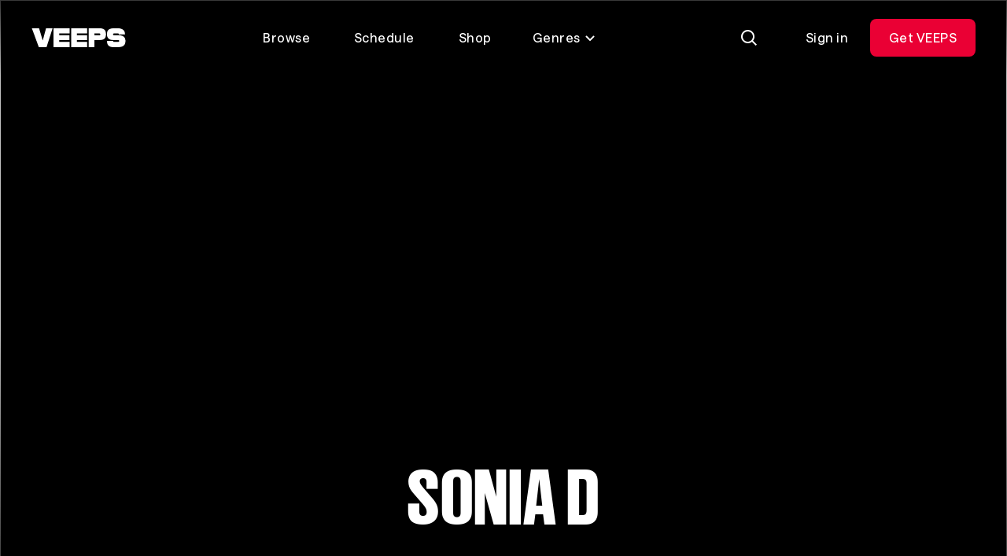

--- FILE ---
content_type: text/html; charset=utf-8
request_url: https://veeps.com/soniad
body_size: 53287
content:
<!DOCTYPE html>
<html lang="en">
  <head>
    <meta charset="utf-8">
    <meta name="viewport" content="width=device-width, initial-scale=1.0">
    
    <title>
      Sonia D Livestreams - VEEPS
    </title>
    <link rel="preconnect" href="https://res.cloudinary.com">
    <link rel="preconnect" href="api-iam.intercom.io">
    <link rel="preconnect" href="https://analytics.google.com">

      <script>
  window.dataLayer = window.dataLayer || [];
</script>
      <script>
        (function(w,d,s,l,i){w[l]=w[l]||[];w[l].push({"gtm.start":
        new Date().getTime(),event:"gtm.js"});var f=d.getElementsByTagName(s)[0],
        j=d.createElement(s),dl=l!="dataLayer"?"&l="+l:"";j.async=true;j.src=
        "https://www.googletagmanager.com/gtm.js?id="+i+dl;f.parentNode.insertBefore(j,f);
        })(window,document,"script","dataLayer","GTM-NQMWRWW");
      </script>
      




    <script src="https://app.termly.io/resource-blocker/ebe60e45-360c-482b-bc78-0169979c3ae1?autoBlock=on">
    </script>
    <script>
      window.__CONFIG__ = {
        c: {"hash":"87f0616224a9ea7f359f7fafe297a1706da91bb0","chatPublishKey":"pub-c-eb43a482-29d3-4ffd-8169-adf1cbde3e2d","chatSubscribeKey":"sub-c-84ee6f14-961d-11ea-a94f-52daec260573","envName":"prod","sentryDsn":"https://aa6faeae7ced4e7ca128b6245482ebdc@o94174.ingest.sentry.io/6135000","sentryEnv":"prd"},
        f: {}
      };
    </script>
    <style>
      @font-face {
        font-family: "VEEPS-Display";
        font-weight: 400;
        src: url("/fonts/VEEPSRuderPlakatWeb-Regular.woff2") format("woff2"),
          url("/fonts/VEEPSRuderPlakatWeb-Regular.woff") format("woff");
      }
      @font-face {
        font-family: "VEEPS-Sans";
        font-weight: 400 700;
        src: url("/fonts/VEEPSSaans-VFVF.woff2") format("woff2"),
          url("/fonts/VEEPSSaans-VFVF.woff") format("woff");
      }
      .veeps-sans {font-family: "VEEPS-Sans";}
      .veeps-display {font-family: "VEEPS-Display";}
    </style>
    <link phx-track-static rel="stylesheet" href="/assets/veeps.css?v=87f0616224a9ea7f359f7fafe297a1706da91bb0">
    <link rel="preload" href="/fonts/VEEPSSaans-VFVF.woff2" as="font" type="font/woff2" crossorigin>
    <link rel="preload" href="/fonts/VEEPSRuderPlakatWeb-Regular.woff2" as="font" type="font/woff2" crossorigin>
    <script defer phx-track-static type="text/javascript" src="/assets/app.js?v=87f0616224a9ea7f359f7fafe297a1706da91bb0">
    </script>
    <meta name="x-veeps-version" content="87f0616224a9ea7f359f7fafe297a1706da91bb0">
    <meta name="color-scheme" content="dark">
    <meta name="theme-color" content="#000000">
    <meta name="google-site-verification" content="r-vet48iclisybR8iH1uxtKavLppVD-mMFvp5kexA1M">
    <meta name="csrf-token" content="eQVJMx8LfRECJiMfVhBgLi8bMQBhORwDLvxdeD2SMGFMnCYTlMHy0NeB">
    <meta name="twitter:card" content="summary">
    <meta name="twitter:image" content="https://res.cloudinary.com/veeps/image/upload/v1766176855/product/VEEPS_SQUARE_li0yqu.jpg">
    <meta name="description" content="Buy tickets to Sonia D livestreams.">

  <meta property="og:type" content="website">

  <meta property="og:description" content="Buy tickets to Sonia D livestreams.">

  <meta property="og:title" content="Sonia D Livestreams - VEEPS">

  <meta property="og:image" content="https://res.cloudinary.com/veeps/image/upload/v1763593869/product/VEEPS_OG.jpg">

  <meta property="og:url" content="https://veeps.com/soniad">

  <meta property="og:site_name" content="VEEPS">

<script type="application/ld+json">
  {"@context":"https://schema.org","@graph":[]}
</script>
    <link rel="apple-touch-icon" sizes="60x60" href="/favicon/apple-touch-icon-60x60.png">
<link rel="apple-touch-icon" sizes="76x76" href="/favicon/apple-touch-icon-76x76.png">
<link rel="apple-touch-icon" sizes="120x120" href="/favicon/apple-touch-icon-120x120.png">
<link rel="apple-touch-icon" sizes="152x152" href="/favicon/apple-touch-icon-152x152.png">
<link rel="apple-touch-icon" sizes="180x180" href="/favicon/apple-touch-icon-180x180.png">
<link rel="icon" type="image/png" sizes="32x32" href="/favicon/favicon-32x32.png">
<link rel="icon" type="image/png" sizes="16x16" href="/favicon/favicon-16x16.png">
<link rel="manifest" href="/favicon/site.webmanifest">
<meta name="apple-mobile-web-app-title" content="Veeps">
<meta name="application-name" content="Veeps">
<meta name="msapplication-TileColor" content="#000000">
  </head>
  <body class="theme-fan overscroll-none text-body text-white vps-loading-page route-soniad non-subscriber region-US">
    <noscript>
      <iframe src="https://www.googletagmanager.com/ns.html?id=GTM-NQMWRWW" height="0" width="0" style="display:none;visibility:hidden">
      </iframe>
    </noscript>
    <div id="phx-GIz3f95kduDQ7NMC" data-phx-main data-phx-session="SFMyNTY.[base64].293t8ojpGHjAaXRumnsuXISP6-zM3LIyg0Rl0R_GMoE" data-phx-static="SFMyNTY.[base64].o8yMUYCpibtDJk51YY0fk0-m7JhFYa77lc5jczmHEtQ"><div class="contents">
  <div id="vps-loader" phx-update="ignore">
    <div class="vps-spinner" role="status">
      <div></div>
      <div></div>
      <div></div>
      <div></div>
      <div></div>
      <div></div>
      <div></div>
      <div></div>
      <div class="sr-only">Loading...</div>
    </div>
  </div>
  <div id="vps-session-update-hook" phx-hook="UpdateSession"></div>
  <div data-event="noop" id="google-purchase-event" phx-hook="GooglePurchaseEvent" style="display:none">
</div>

    <header class="fixed top-0 left-0 z-50 w-full transition-transform duration-500 ease-out-circ py-4 px-5 md:py-6 md:px-10 h-header " id="site_header">
  <div class="absolute inset-0 overflow-hidden -z-10">
    <div class="absolute inset-x-0 top-0 -bottom-0.5 pointer-events-none bg-bottom bg-[length:100%_138%] bg-gradient-to-b from-30% from-black/70 to-transparent to-[calc(100%_-_2px)]" phx-update="ignore" id="vps_header_bg">
    </div>
  </div>
  <div class="grid grid-cols-2 grid-rows-1 h-12 lg:grid-cols-[120px_1fr_max-content] 2xl:grid-cols-[minmax(0,_1fr)_2fr_minmax(0,_1fr)] items-center relative">
    <a href="/browse" data-phx-link="redirect" data-phx-link-state="push" class="block w-30 z-1" data-testid="header_logo" aria-label="VEEPS">
      <svg aria-hidden="true" class="block h-6 w-30" xmlns="http://www.w3.org/2000/svg" fill="none" viewbox="0 0 120 24"><path fill="currentColor" d="M18.521 0 14.32 15.547 9.643 0H.52l8.844 24h9.77l7.704-24h-8.317Zm31.912 0v24H70.82v-6.801H57.628v-2.267h13.021V8.706H57.628V6.589H70.82V0H50.433Zm60.018 8.706h-5.623c-.605 0-1.096-.303-1.096-1.059s.491-1.058 1.096-1.058h5.334c.605 0 .864.302.864 1.058h7.885c0-4.927-3.223-7.647-9.007-7.647h-5.079c-6.36 0-8.892 2.176-8.892 7.647 0 4.776 2.82 7.285 8.202 7.285h6.228c.604 0 1.095.333 1.095 1.118 0 .786-.462 1.149-1.067 1.149h-5.681c-.605 0-.864-.333-.864-1.149h-7.827c0 5.683 2.533 7.95 8.892 7.95h4.445c7.052 0 10.124-2.267 10.124-7.95 0-4.836-3.275-7.344-9.03-7.344M28.056 0v24h20.418v-6.801H35.25v-2.267H48.3V8.706H35.25V6.589h13.223V0H28.056Zm66.638 7.617c0-5.44-2.36-7.617-8.232-7.617H72.78v24h7.252v-9.068h6.431c5.871 0 8.23-2.086 8.23-7.315Zm-7.138 0c0 .786-.49 1.089-1.095 1.089h-6.429V6.59h6.43c.604 0 1.094.302 1.094 1.028"></path></svg>
    </a>
    <nav class="hidden lg:block z-1" data-testid="header_nav_desktop">
      <ul class="flex items-center justify-center space-x-2 text-center">
  <li>
    <a href="/browse" data-phx-link="redirect" data-phx-link-state="push" class="ds_button ds_button--tertiary ds_button--md lt-md:flex lt-md:justify-start">
  
  
      Browse
    
</a>
  </li>
  <li>
    <a href="/schedule" data-phx-link="redirect" data-phx-link-state="push" class="ds_button ds_button--tertiary ds_button--md lt-md:flex lt-md:justify-start">
  
  
      Schedule
    
</a>
  </li>
  <li>
    <a href="https://shop.veeps.com" class="ds_button ds_button--tertiary ds_button--md lt-md:flex lt-md:justify-start whitespace-nowrap" target="_blank">
  
  
      Shop
    
</a>
  </li>
  <li>
    <div id="genres_menu_desktop_6d33f8e9-b557-4485-81c3-b59d662dd505" class="relative group" phx-hook="Dropdown" phx-click-away="[[&quot;remove_attr&quot;,{&quot;attr&quot;:&quot;aria-expanded&quot;,&quot;to&quot;:&quot;#genres_menu_desktop_6d33f8e9-b557-4485-81c3-b59d662dd505_trigger&quot;}],[&quot;hide&quot;,{&quot;time&quot;:300,&quot;to&quot;:&quot;#genres_menu_desktop_6d33f8e9-b557-4485-81c3-b59d662dd505_content&quot;,&quot;transition&quot;:[[&quot;ease-out-back&quot;,&quot;duration-300&quot;],[&quot;opacity-100&quot;],[&quot;opacity-0&quot;]]}]]">
  
    <button aria-controls="genres_menu_desktop_6d33f8e9-b557-4485-81c3-b59d662dd505_content" aria-haspopup="true" aria-label="Toggle genres menu" class="transition-colors text-body inline-flex items-center leading-6 text-center justify-center btn-transparent active:bg-white/30 active:backdrop-blur-2xl focus-visible:bg-white/30 focus-visible:backdrop-blur-2xl hover:bg-white/30 hover:backdrop-blur-2xl aria-expanded:bg-white/30 aria-expanded:backdrop-blur-2xl text-white disabled:bg-transparent disabled:text-white/30 px-5 py-2.5 3xl:px-6 3xl:py-3 rounded-lg lt-md:flex lt-md:justify-start [&amp;&gt;svg]:aria-expanded:rotate-180" id="genres_menu_desktop_6d33f8e9-b557-4485-81c3-b59d662dd505_trigger" type="button" phx-click="[[&quot;toggle_attr&quot;,{&quot;attr&quot;:[&quot;aria-expanded&quot;,&quot;true&quot;,&quot;false&quot;],&quot;to&quot;:&quot;#genres_menu_desktop_6d33f8e9-b557-4485-81c3-b59d662dd505_trigger&quot;}],[&quot;toggle&quot;,{&quot;time&quot;:300,&quot;ins&quot;:[[&quot;ease-in-out-cubic&quot;,&quot;duration-300&quot;],[&quot;opacity-0&quot;],[&quot;opacity-100&quot;]],&quot;to&quot;:&quot;#genres_menu_desktop_6d33f8e9-b557-4485-81c3-b59d662dd505_content&quot;,&quot;outs&quot;:[[&quot;ease-out-back&quot;,&quot;duration-300&quot;],[&quot;opacity-100&quot;],[&quot;opacity-0&quot;]]}]]">
      
    Genres <svg aria-hidden="true" viewbox="0 0 16 16" fill="none" class="h-4 w-4 ml-1"><path d="M3 6L8 11L13 6" stroke="currentColor" stroke-width="2"></path></svg>
  
    </button>
  

  
    <div id="genres_menu_desktop_6d33f8e9-b557-4485-81c3-b59d662dd505_content" class="vps-dropdown__content hidden absolute bg-dark-gray p-1.5 rounded-lg top-full w-50 z-10 relative right-0 w-auto mt-1 md:absolute" aria-orientation="vertical">
      
    <nav>
      <ul class="grid grid-flow-col grid-rows-4">
        <li class="vps-dropdown__item whitespace-nowrap">
  <a href="/browse/alternative" data-phx-link="redirect" data-phx-link-state="push" class="vps-dropdown__item-action transition-colors appearance-none flex cursor-pointer disabled:opacity-50 focus:outline-none focus-within:bg-primary-100 font-regular hover:bg-primary-100 px-4 py-2.5 rounded-md text-body text-left text-primary-1000 w-full  " data-dropdown-item>
  
    
          Alternative
        
  
</a>
</li><li class="vps-dropdown__item whitespace-nowrap">
  <a href="/browse/comedy" data-phx-link="redirect" data-phx-link-state="push" class="vps-dropdown__item-action transition-colors appearance-none flex cursor-pointer disabled:opacity-50 focus:outline-none focus-within:bg-primary-100 font-regular hover:bg-primary-100 px-4 py-2.5 rounded-md text-body text-left text-primary-1000 w-full  " data-dropdown-item>
  
    
          Comedy
        
  
</a>
</li><li class="vps-dropdown__item whitespace-nowrap">
  <a href="/browse/country" data-phx-link="redirect" data-phx-link-state="push" class="vps-dropdown__item-action transition-colors appearance-none flex cursor-pointer disabled:opacity-50 focus:outline-none focus-within:bg-primary-100 font-regular hover:bg-primary-100 px-4 py-2.5 rounded-md text-body text-left text-primary-1000 w-full  " data-dropdown-item>
  
    
          Country
        
  
</a>
</li><li class="vps-dropdown__item whitespace-nowrap">
  <a href="/browse/folk" data-phx-link="redirect" data-phx-link-state="push" class="vps-dropdown__item-action transition-colors appearance-none flex cursor-pointer disabled:opacity-50 focus:outline-none focus-within:bg-primary-100 font-regular hover:bg-primary-100 px-4 py-2.5 rounded-md text-body text-left text-primary-1000 w-full  " data-dropdown-item>
  
    
          Folk
        
  
</a>
</li><li class="vps-dropdown__item whitespace-nowrap">
  <a href="/browse/indie" data-phx-link="redirect" data-phx-link-state="push" class="vps-dropdown__item-action transition-colors appearance-none flex cursor-pointer disabled:opacity-50 focus:outline-none focus-within:bg-primary-100 font-regular hover:bg-primary-100 px-4 py-2.5 rounded-md text-body text-left text-primary-1000 w-full  " data-dropdown-item>
  
    
          Indie
        
  
</a>
</li><li class="vps-dropdown__item whitespace-nowrap">
  <a href="/browse/jazz" data-phx-link="redirect" data-phx-link-state="push" class="vps-dropdown__item-action transition-colors appearance-none flex cursor-pointer disabled:opacity-50 focus:outline-none focus-within:bg-primary-100 font-regular hover:bg-primary-100 px-4 py-2.5 rounded-md text-body text-left text-primary-1000 w-full  " data-dropdown-item>
  
    
          Jazz
        
  
</a>
</li><li class="vps-dropdown__item whitespace-nowrap">
  <a href="/browse/metal" data-phx-link="redirect" data-phx-link-state="push" class="vps-dropdown__item-action transition-colors appearance-none flex cursor-pointer disabled:opacity-50 focus:outline-none focus-within:bg-primary-100 font-regular hover:bg-primary-100 px-4 py-2.5 rounded-md text-body text-left text-primary-1000 w-full  " data-dropdown-item>
  
    
          Metal
        
  
</a>
</li><li class="vps-dropdown__item whitespace-nowrap">
  <a href="/browse/pop" data-phx-link="redirect" data-phx-link-state="push" class="vps-dropdown__item-action transition-colors appearance-none flex cursor-pointer disabled:opacity-50 focus:outline-none focus-within:bg-primary-100 font-regular hover:bg-primary-100 px-4 py-2.5 rounded-md text-body text-left text-primary-1000 w-full  " data-dropdown-item>
  
    
          Pop
        
  
</a>
</li><li class="vps-dropdown__item whitespace-nowrap">
  <a href="/browse/randb" data-phx-link="redirect" data-phx-link-state="push" class="vps-dropdown__item-action transition-colors appearance-none flex cursor-pointer disabled:opacity-50 focus:outline-none focus-within:bg-primary-100 font-regular hover:bg-primary-100 px-4 py-2.5 rounded-md text-body text-left text-primary-1000 w-full  " data-dropdown-item>
  
    
          R&amp;B
        
  
</a>
</li><li class="vps-dropdown__item whitespace-nowrap">
  <a href="/browse/rap" data-phx-link="redirect" data-phx-link-state="push" class="vps-dropdown__item-action transition-colors appearance-none flex cursor-pointer disabled:opacity-50 focus:outline-none focus-within:bg-primary-100 font-regular hover:bg-primary-100 px-4 py-2.5 rounded-md text-body text-left text-primary-1000 w-full  " data-dropdown-item>
  
    
          Rap
        
  
</a>
</li><li class="vps-dropdown__item whitespace-nowrap">
  <a href="/browse/rock" data-phx-link="redirect" data-phx-link-state="push" class="vps-dropdown__item-action transition-colors appearance-none flex cursor-pointer disabled:opacity-50 focus:outline-none focus-within:bg-primary-100 font-regular hover:bg-primary-100 px-4 py-2.5 rounded-md text-body text-left text-primary-1000 w-full  " data-dropdown-item>
  
    
          Rock
        
  
</a>
</li>
      </ul>
    </nav>
  
    </div>
  
</div>
  </li>
</ul>
    </nav>
    <div class="flex items-center justify-end space-x-3" data-testid="header_actions">
      <div>
        
        <div id="search_live" data-phx-session="" data-phx-static="SFMyNTY.g2gDaAJhBnQAAAADdwJpZG0AAAALc2VhcmNoX2xpdmV3BWZsYXNodAAAAAB3CmFzc2lnbl9uZXdqbgYAN9c-5JsBYgABUYA.U3jye351pvV5L_TnYIlfxmKQrHSD_tJUDy-uFQOKSb0" data-phx-parent-id="phx-GIz3f95kduDQ7NMC"><div>
  <button type="button" class="ds_button ds_button--tertiary ds_button--md ds_button--icon" id="search_icon" phx-click="[[&quot;push&quot;,{&quot;target&quot;:&quot;#search_live&quot;,&quot;event&quot;:&quot;toggle-search-input&quot;}],[&quot;toggle&quot;,{&quot;display&quot;:&quot;flex&quot;,&quot;ins&quot;:[[&quot;ease-in&quot;,&quot;duration-fast-02&quot;],[&quot;opacity-0&quot;],[&quot;opacity-100&quot;]],&quot;to&quot;:&quot;#consumer_search_results&quot;,&quot;outs&quot;:[[&quot;ease-out&quot;,&quot;duration-fast-02&quot;],[&quot;opacity-100&quot;],[&quot;opacity-0&quot;]]}],[&quot;toggle&quot;,{&quot;display&quot;:&quot;flex&quot;,&quot;to&quot;:&quot;#search_consumer_wrapper&quot;}],[&quot;toggle&quot;,{&quot;display&quot;:&quot;inline-flex&quot;,&quot;to&quot;:&quot;#search_icon&quot;}],[&quot;focus&quot;,{&quot;to&quot;:&quot;#search_consumer_q&quot;}],[&quot;dispatch&quot;,{&quot;detail&quot;:{&quot;class&quot;:&quot;search-active&quot;,&quot;disableBodyScroll&quot;:true},&quot;event&quot;:&quot;phx:noscroll&quot;}]]" aria-label="Search">
  
  
    <img src="https://res.cloudinary.com/veeps/image/upload/v1724179229/product/icons/white/general/Search_dnqcur.svg" alt="" width="24" height="24" class="">
  
</button>

  <div id="consumer_search_results" class="fixed inset-0 z-10 hidden pt-20 bg-black md:pt-32">
    <div id="search_consumer_wrapper" class="absolute z-50 items-center hidden transition-opacity top-4 left-5 right-1 md:top-6 md:left-10 md:right-6">
      <img src="https://res.cloudinary.com/veeps/image/upload/v1698871628/product/brand/Logo_lebrga.svg" alt="" width="24" height="24" class="hidden h-6 mr-10 w-30 md:block">

      <form id="search_consumer" class="flex-grow" phx-target="#search_live" phx-change="search-consumer" phx-submit="search-consumer" phx-auto-recover="ignore">
  
  
  
        <div class="relative inline-flex flex-col align-top w-full m-0 bg-black">
  <label for="search_consumer_q" class="block mb-4 text-primary-500 sr-only">
  Find events or artists...
</label>
  <div class="flex flex-nowrap">
    <span class="absolute left-0 flex items-center h-10 px-3 top-1">
      <svg aria-hidden="true" viewbox="0 0 24 24" fill="none"><path fill-rule="evenodd" clip-rule="evenodd" d="M17 10.5C17 14.0899 14.0899 17 10.5 17C6.91015 17 4 14.0899 4 10.5C4 6.91015 6.91015 4 10.5 4C14.0899 4 17 6.91015 17 10.5ZM15.7618 17.176C14.3145 18.3183 12.4869 19 10.5 19C5.80558 19 2 15.1944 2 10.5C2 5.80558 5.80558 2 10.5 2C15.1944 2 19 5.80558 19 10.5C19 12.4869 18.3183 14.3145 17.176 15.7618L21.9971 20.5829L20.5829 21.9971L15.7618 17.176Z" fill="currentColor"></path></svg>
    </span>
    <input type="search" autocomplete="off" autofocus name="search[q]" id="search_consumer_q" class="flex-grow h-12 py-1 pr-16 bg-transparent rounded outline-none pl-15 text-subheading-sm leading-0 placeholder:text-primary-500" value="" phx-debounce="1000" placeholder="Find events or artists...">
    <span class="absolute right-0 flex items-center h-10 px-3 top-1">
      <button class="inline-flex items-center justify-center w-6 h-6 transition-colors rounded-full text-primary-500 hover:text-primary-1000" id="close_search" type="button" aria-label="Close search" phx-click="[[&quot;push&quot;,{&quot;target&quot;:&quot;#search_live&quot;,&quot;event&quot;:&quot;toggle-search-input&quot;}],[&quot;toggle&quot;,{&quot;display&quot;:&quot;flex&quot;,&quot;ins&quot;:[[&quot;ease-in&quot;,&quot;duration-fast-02&quot;],[&quot;opacity-0&quot;],[&quot;opacity-100&quot;]],&quot;to&quot;:&quot;#consumer_search_results&quot;,&quot;outs&quot;:[[&quot;ease-out&quot;,&quot;duration-fast-02&quot;],[&quot;opacity-100&quot;],[&quot;opacity-0&quot;]]}],[&quot;toggle&quot;,{&quot;display&quot;:&quot;flex&quot;,&quot;to&quot;:&quot;#search_consumer_wrapper&quot;}],[&quot;toggle&quot;,{&quot;display&quot;:&quot;inline-flex&quot;,&quot;to&quot;:&quot;#search_icon&quot;}],[&quot;dispatch&quot;,{&quot;detail&quot;:{&quot;class&quot;:&quot;search-active&quot;,&quot;disableBodyScroll&quot;:false},&quot;event&quot;:&quot;phx:noscroll&quot;}]]">
        <svg aria-hidden="true" viewbox="0 0 24 24" fill="none"><path d="M5 5L19 19M19 5L5 19" stroke="currentColor" stroke-width="2"></path></svg>
      </button>
    </span>
  </div>
</div>
      
</form>
    </div>

    <div class="flex-grow overflow-x-hidden overflow-y-auto vps-scrollbar overscroll-contain">
      <div class="max-w-full">
        

        

        
      </div>
    </div>
  </div>
</div></div>
      
      </div>
      <div class="flex items-center" id="cart_button">
  
</div>
      <div class="hidden md:block" id="desktop_account_menu" phx-hook="SelectItemEvent" data-list-id="account_menu" data-list-name="account_menu_actions" data-testid="logged_out_actions">
  <a href="/session/login" data-phx-link="redirect" data-phx-link-state="push" class="ds_button ds_button--tertiary ds_button--md">
  
  
    Sign in
  
</a>
  <a href="/all-access/plans" data-phx-link="redirect" data-phx-link-state="push" class="ds_button ds_button--red ds_button--md md:hidden lg:inline-flex" data-item-id="subscribe_header_link" data-item-name="Get VEEPS" data-list-item>
  
  
    Get VEEPS
  
</a>
  
</div>
      <div class="lg:hidden" data-testid="mobile_menu">
  <button type="button" class="ds_button ds_button--secondary ds_button--md ds_button--icon" phx-click="[[&quot;show&quot;,{&quot;to&quot;:&quot;#mobile_menu_content&quot;}],[&quot;show&quot;,{&quot;to&quot;:&quot;#mobile_menu_backdrop&quot;,&quot;transition&quot;:[[&quot;transition-all&quot;,&quot;transform&quot;,&quot;ease-out&quot;,&quot;duration-300&quot;],[&quot;opacity-0&quot;],[&quot;opacity-100&quot;]]}],[&quot;show&quot;,{&quot;display&quot;:&quot;flex&quot;,&quot;to&quot;:&quot;#mobile_menu_nav&quot;,&quot;transition&quot;:[[&quot;transition-all&quot;,&quot;ease-in-out-quad&quot;,&quot;duration-300&quot;],[&quot;opacity-0&quot;,&quot;-translate-y-full&quot;],[&quot;opacity-100&quot;,&quot;translate-y-0&quot;]]}],[&quot;show&quot;,{&quot;display&quot;:&quot;flex&quot;,&quot;time&quot;:350,&quot;to&quot;:&quot;#mobile_menu_nav_links&quot;,&quot;transition&quot;:[[&quot;transition-all&quot;,&quot;ease-in-out-quad&quot;,&quot;delay-150&quot;,&quot;duration-200&quot;],[&quot;opacity-0&quot;,&quot;-translate-y-10&quot;],[&quot;opacity-100&quot;,&quot;translate-y-0&quot;]]}],[&quot;dispatch&quot;,{&quot;detail&quot;:{&quot;class&quot;:&quot;menu-active&quot;,&quot;disableBodyScroll&quot;:true},&quot;event&quot;:&quot;phx:noscroll&quot;}]]" aria-label="Open Menu">
  
  
    <svg aria-hidden="true" class="block" viewbox="0 0 24 24" fill="none"><rect x="3" y="4" width="18" height="2" fill="currentColor"></rect><rect x="3" y="18" width="12" height="2" fill="currentColor"></rect><rect x="3" y="11" width="18" height="2" fill="currentColor"></rect></svg>
  
</button>
  <div class="fixed inset-0 z-0 overflow-hidden" id="mobile_menu_content" style="display:none">
    <div class="absolute inset-0 transition duration-700 bg-black/40 backdrop-blur-sm" id="mobile_menu_backdrop">
    </div>
    <div class="absolute inset-y-0 left-0 flex flex-col h-full max-w-full max-h-full px-5 overflow-y-auto bg-black w-105 pt-25" style="box-shadow: 0px 0px 0px -1px;" id="mobile_menu_nav" phx-click-away="[[&quot;hide&quot;,{&quot;to&quot;:&quot;#mobile_menu_backdrop&quot;,&quot;transition&quot;:[[&quot;transition-all&quot;,&quot;transform&quot;,&quot;ease-in&quot;,&quot;duration-200&quot;],[&quot;opacity-100&quot;],[&quot;opacity-0&quot;]]}],[&quot;hide&quot;,{&quot;to&quot;:&quot;#mobile_menu_nav_links&quot;,&quot;transition&quot;:[[&quot;transition-all&quot;,&quot;ease-in-out-quad&quot;,&quot;duration-150&quot;],[&quot;opacity-100&quot;,&quot;translate-y-0&quot;],[&quot;opacity-0&quot;,&quot;-translate-y-10&quot;]]}],[&quot;hide&quot;,{&quot;time&quot;:350,&quot;to&quot;:&quot;#mobile_menu_nav&quot;,&quot;transition&quot;:[[&quot;transition-all&quot;,&quot;ease-out-quint&quot;,&quot;delay-150&quot;,&quot;duration-200&quot;],[&quot;opacity-100&quot;,&quot;translate-y-0&quot;],[&quot;opacity-0&quot;,&quot;-translate-y-full&quot;]]}],[&quot;hide&quot;,{&quot;time&quot;:350,&quot;to&quot;:&quot;#mobile_menu_content&quot;,&quot;transition&quot;:[[&quot;block&quot;],[&quot;block&quot;],[&quot;hidden&quot;]]}],[&quot;dispatch&quot;,{&quot;detail&quot;:{&quot;class&quot;:&quot;menu-active&quot;,&quot;disableBodyScroll&quot;:false},&quot;event&quot;:&quot;phx:noscroll&quot;}]]" phx-remove="[[&quot;hide&quot;,{&quot;to&quot;:&quot;#mobile_menu_backdrop&quot;,&quot;transition&quot;:[[&quot;transition-all&quot;,&quot;transform&quot;,&quot;ease-in&quot;,&quot;duration-200&quot;],[&quot;opacity-100&quot;],[&quot;opacity-0&quot;]]}],[&quot;hide&quot;,{&quot;to&quot;:&quot;#mobile_menu_nav_links&quot;,&quot;transition&quot;:[[&quot;transition-all&quot;,&quot;ease-in-out-quad&quot;,&quot;duration-150&quot;],[&quot;opacity-100&quot;,&quot;translate-y-0&quot;],[&quot;opacity-0&quot;,&quot;-translate-y-10&quot;]]}],[&quot;hide&quot;,{&quot;time&quot;:350,&quot;to&quot;:&quot;#mobile_menu_nav&quot;,&quot;transition&quot;:[[&quot;transition-all&quot;,&quot;ease-out-quint&quot;,&quot;delay-150&quot;,&quot;duration-200&quot;],[&quot;opacity-100&quot;,&quot;translate-y-0&quot;],[&quot;opacity-0&quot;,&quot;-translate-y-full&quot;]]}],[&quot;hide&quot;,{&quot;time&quot;:350,&quot;to&quot;:&quot;#mobile_menu_content&quot;,&quot;transition&quot;:[[&quot;block&quot;],[&quot;block&quot;],[&quot;hidden&quot;]]}],[&quot;dispatch&quot;,{&quot;detail&quot;:{&quot;class&quot;:&quot;menu-active&quot;,&quot;disableBodyScroll&quot;:false},&quot;event&quot;:&quot;phx:noscroll&quot;}]]">
      <button type="button" class="ds_button ds_button--tertiary ds_button--md ds_button--icon absolute top-4 right-5" navigate="/login" phx-click="[[&quot;hide&quot;,{&quot;to&quot;:&quot;#mobile_menu_backdrop&quot;,&quot;transition&quot;:[[&quot;transition-all&quot;,&quot;transform&quot;,&quot;ease-in&quot;,&quot;duration-200&quot;],[&quot;opacity-100&quot;],[&quot;opacity-0&quot;]]}],[&quot;hide&quot;,{&quot;to&quot;:&quot;#mobile_menu_nav_links&quot;,&quot;transition&quot;:[[&quot;transition-all&quot;,&quot;ease-in-out-quad&quot;,&quot;duration-150&quot;],[&quot;opacity-100&quot;,&quot;translate-y-0&quot;],[&quot;opacity-0&quot;,&quot;-translate-y-10&quot;]]}],[&quot;hide&quot;,{&quot;time&quot;:350,&quot;to&quot;:&quot;#mobile_menu_nav&quot;,&quot;transition&quot;:[[&quot;transition-all&quot;,&quot;ease-out-quint&quot;,&quot;delay-150&quot;,&quot;duration-200&quot;],[&quot;opacity-100&quot;,&quot;translate-y-0&quot;],[&quot;opacity-0&quot;,&quot;-translate-y-full&quot;]]}],[&quot;hide&quot;,{&quot;time&quot;:350,&quot;to&quot;:&quot;#mobile_menu_content&quot;,&quot;transition&quot;:[[&quot;block&quot;],[&quot;block&quot;],[&quot;hidden&quot;]]}],[&quot;dispatch&quot;,{&quot;detail&quot;:{&quot;class&quot;:&quot;menu-active&quot;,&quot;disableBodyScroll&quot;:false},&quot;event&quot;:&quot;phx:noscroll&quot;}]]" aria-label="Close Menu">
  
  
        <svg aria-hidden="true" class="block" viewbox="0 0 24 24" fill="none"><path d="M5 5L19 19M19 5L5 19" stroke="currentColor" stroke-width="2"></path></svg>
      
</button>
      <nav class="relative flex flex-col h-full pt-6 overflow-auto" id="mobile_menu_nav_links">
        <ul class="flex flex-col mb-2 space-y-2">
  <li>
    <a href="/browse" data-phx-link="redirect" data-phx-link-state="push" class="ds_button ds_button--tertiary ds_button--md lt-md:flex lt-md:justify-start">
  
  
      Browse
    
</a>
  </li>
  <li>
    <a href="/schedule" data-phx-link="redirect" data-phx-link-state="push" class="ds_button ds_button--tertiary ds_button--md lt-md:flex lt-md:justify-start">
  
  
      Schedule
    
</a>
  </li>
  <li>
    <a href="https://shop.veeps.com" class="ds_button ds_button--tertiary ds_button--md lt-md:flex lt-md:justify-start whitespace-nowrap" target="_blank">
  
  
      Shop
    
</a>
  </li>
  <li>
    <div id="genres_menu_desktop_5886ef5a-ac9f-4eff-862d-7732f0e921be" class="relative group" phx-hook="Dropdown" phx-click-away="[[&quot;remove_attr&quot;,{&quot;attr&quot;:&quot;aria-expanded&quot;,&quot;to&quot;:&quot;#genres_menu_desktop_5886ef5a-ac9f-4eff-862d-7732f0e921be_trigger&quot;}],[&quot;hide&quot;,{&quot;time&quot;:300,&quot;to&quot;:&quot;#genres_menu_desktop_5886ef5a-ac9f-4eff-862d-7732f0e921be_content&quot;,&quot;transition&quot;:[[&quot;ease-out-back&quot;,&quot;duration-300&quot;],[&quot;opacity-100&quot;],[&quot;opacity-0&quot;]]}]]">
  
    <button aria-controls="genres_menu_desktop_5886ef5a-ac9f-4eff-862d-7732f0e921be_content" aria-haspopup="true" aria-label="Toggle genres menu" class="transition-colors text-body inline-flex items-center leading-6 text-center justify-center btn-transparent active:bg-white/30 active:backdrop-blur-2xl focus-visible:bg-white/30 focus-visible:backdrop-blur-2xl hover:bg-white/30 hover:backdrop-blur-2xl aria-expanded:bg-white/30 aria-expanded:backdrop-blur-2xl text-white disabled:bg-transparent disabled:text-white/30 px-5 py-2.5 3xl:px-6 3xl:py-3 rounded-lg lt-md:flex lt-md:justify-start [&amp;&gt;svg]:aria-expanded:rotate-180" id="genres_menu_desktop_5886ef5a-ac9f-4eff-862d-7732f0e921be_trigger" type="button" phx-click="[[&quot;toggle_attr&quot;,{&quot;attr&quot;:[&quot;aria-expanded&quot;,&quot;true&quot;,&quot;false&quot;],&quot;to&quot;:&quot;#genres_menu_desktop_5886ef5a-ac9f-4eff-862d-7732f0e921be_trigger&quot;}],[&quot;toggle&quot;,{&quot;time&quot;:300,&quot;ins&quot;:[[&quot;ease-in-out-cubic&quot;,&quot;duration-300&quot;],[&quot;opacity-0&quot;],[&quot;opacity-100&quot;]],&quot;to&quot;:&quot;#genres_menu_desktop_5886ef5a-ac9f-4eff-862d-7732f0e921be_content&quot;,&quot;outs&quot;:[[&quot;ease-out-back&quot;,&quot;duration-300&quot;],[&quot;opacity-100&quot;],[&quot;opacity-0&quot;]]}]]">
      
    Genres <svg aria-hidden="true" viewbox="0 0 16 16" fill="none" class="h-4 w-4 ml-1"><path d="M3 6L8 11L13 6" stroke="currentColor" stroke-width="2"></path></svg>
  
    </button>
  

  
    <div id="genres_menu_desktop_5886ef5a-ac9f-4eff-862d-7732f0e921be_content" class="vps-dropdown__content hidden absolute bg-dark-gray p-1.5 rounded-lg top-full w-50 z-10 relative right-0 w-auto mt-1 md:absolute" aria-orientation="vertical">
      
    <nav>
      <ul class="grid grid-flow-col grid-rows-4">
        <li class="vps-dropdown__item whitespace-nowrap">
  <a href="/browse/alternative" data-phx-link="redirect" data-phx-link-state="push" class="vps-dropdown__item-action transition-colors appearance-none flex cursor-pointer disabled:opacity-50 focus:outline-none focus-within:bg-primary-100 font-regular hover:bg-primary-100 px-4 py-2.5 rounded-md text-body text-left text-primary-1000 w-full  " data-dropdown-item>
  
    
          Alternative
        
  
</a>
</li><li class="vps-dropdown__item whitespace-nowrap">
  <a href="/browse/comedy" data-phx-link="redirect" data-phx-link-state="push" class="vps-dropdown__item-action transition-colors appearance-none flex cursor-pointer disabled:opacity-50 focus:outline-none focus-within:bg-primary-100 font-regular hover:bg-primary-100 px-4 py-2.5 rounded-md text-body text-left text-primary-1000 w-full  " data-dropdown-item>
  
    
          Comedy
        
  
</a>
</li><li class="vps-dropdown__item whitespace-nowrap">
  <a href="/browse/country" data-phx-link="redirect" data-phx-link-state="push" class="vps-dropdown__item-action transition-colors appearance-none flex cursor-pointer disabled:opacity-50 focus:outline-none focus-within:bg-primary-100 font-regular hover:bg-primary-100 px-4 py-2.5 rounded-md text-body text-left text-primary-1000 w-full  " data-dropdown-item>
  
    
          Country
        
  
</a>
</li><li class="vps-dropdown__item whitespace-nowrap">
  <a href="/browse/folk" data-phx-link="redirect" data-phx-link-state="push" class="vps-dropdown__item-action transition-colors appearance-none flex cursor-pointer disabled:opacity-50 focus:outline-none focus-within:bg-primary-100 font-regular hover:bg-primary-100 px-4 py-2.5 rounded-md text-body text-left text-primary-1000 w-full  " data-dropdown-item>
  
    
          Folk
        
  
</a>
</li><li class="vps-dropdown__item whitespace-nowrap">
  <a href="/browse/indie" data-phx-link="redirect" data-phx-link-state="push" class="vps-dropdown__item-action transition-colors appearance-none flex cursor-pointer disabled:opacity-50 focus:outline-none focus-within:bg-primary-100 font-regular hover:bg-primary-100 px-4 py-2.5 rounded-md text-body text-left text-primary-1000 w-full  " data-dropdown-item>
  
    
          Indie
        
  
</a>
</li><li class="vps-dropdown__item whitespace-nowrap">
  <a href="/browse/jazz" data-phx-link="redirect" data-phx-link-state="push" class="vps-dropdown__item-action transition-colors appearance-none flex cursor-pointer disabled:opacity-50 focus:outline-none focus-within:bg-primary-100 font-regular hover:bg-primary-100 px-4 py-2.5 rounded-md text-body text-left text-primary-1000 w-full  " data-dropdown-item>
  
    
          Jazz
        
  
</a>
</li><li class="vps-dropdown__item whitespace-nowrap">
  <a href="/browse/metal" data-phx-link="redirect" data-phx-link-state="push" class="vps-dropdown__item-action transition-colors appearance-none flex cursor-pointer disabled:opacity-50 focus:outline-none focus-within:bg-primary-100 font-regular hover:bg-primary-100 px-4 py-2.5 rounded-md text-body text-left text-primary-1000 w-full  " data-dropdown-item>
  
    
          Metal
        
  
</a>
</li><li class="vps-dropdown__item whitespace-nowrap">
  <a href="/browse/pop" data-phx-link="redirect" data-phx-link-state="push" class="vps-dropdown__item-action transition-colors appearance-none flex cursor-pointer disabled:opacity-50 focus:outline-none focus-within:bg-primary-100 font-regular hover:bg-primary-100 px-4 py-2.5 rounded-md text-body text-left text-primary-1000 w-full  " data-dropdown-item>
  
    
          Pop
        
  
</a>
</li><li class="vps-dropdown__item whitespace-nowrap">
  <a href="/browse/randb" data-phx-link="redirect" data-phx-link-state="push" class="vps-dropdown__item-action transition-colors appearance-none flex cursor-pointer disabled:opacity-50 focus:outline-none focus-within:bg-primary-100 font-regular hover:bg-primary-100 px-4 py-2.5 rounded-md text-body text-left text-primary-1000 w-full  " data-dropdown-item>
  
    
          R&amp;B
        
  
</a>
</li><li class="vps-dropdown__item whitespace-nowrap">
  <a href="/browse/rap" data-phx-link="redirect" data-phx-link-state="push" class="vps-dropdown__item-action transition-colors appearance-none flex cursor-pointer disabled:opacity-50 focus:outline-none focus-within:bg-primary-100 font-regular hover:bg-primary-100 px-4 py-2.5 rounded-md text-body text-left text-primary-1000 w-full  " data-dropdown-item>
  
    
          Rap
        
  
</a>
</li><li class="vps-dropdown__item whitespace-nowrap">
  <a href="/browse/rock" data-phx-link="redirect" data-phx-link-state="push" class="vps-dropdown__item-action transition-colors appearance-none flex cursor-pointer disabled:opacity-50 focus:outline-none focus-within:bg-primary-100 font-regular hover:bg-primary-100 px-4 py-2.5 rounded-md text-body text-left text-primary-1000 w-full  " data-dropdown-item>
  
    
          Rock
        
  
</a>
</li>
      </ul>
    </nav>
  
    </div>
  
</div>
  </li>
</ul>
        
        <div class="flex flex-col flex-grow pb-4 space-y-2" id="mobile_account_menu" phx-hook="SelectItemEvent" data-list-id="account_menu" data-list-name="account_menu_actions">
  <a href="/session/login" data-phx-link="redirect" data-phx-link-state="push" class="ds_button ds_button--secondary ds_button--md mt-auto">
  
  
    Sign in
  
</a>
  <a href="/all-access/plans" data-phx-link="redirect" data-phx-link-state="push" class="ds_button ds_button--red ds_button--md md:hidden lg:inline-flex" data-item-id="subscribe_header_link" data-item-name="Get VEEPS" data-list-item>
  
  
    Get VEEPS
  
</a>
  
</div>
      </nav>
    </div>
  </div>
</div>
    </div>
  </div>
</header>

  

  <main id="main_content" role="main" class="transition-opacity duration-500 ease-linear opacity-0 animate-page-enter min-h-content md:min-h-content-md" phx-connected="[[&quot;remove_class&quot;,{&quot;names&quot;:[&quot;opacity-0&quot;,&quot;animate-page-enter&quot;]}]]" phx-remove="[[&quot;add_class&quot;,{&quot;names&quot;:[&quot;opacity-0&quot;]}]]" phx-hook="NoScroll">
    

    <div id="entity_hub_live">
  
  <section id="entity_hero" class="[&amp;_+_[data-cards-list=&quot;standard&quot;]]:pt-0 relative " data-cards-list="hub_hero">
  <div class="relative w-full" data-testid="ds_cards_list_items">
    <section class="relative flex flex-col justify-end w-full overflow-hidden h-auto max-h-available-space lg:h-240 lg:max-h-[95vh] lg:-mb-30 lg:min-h-216" data-testid="hub_hero" data-card="hub_hero">
  
  <div class="relative overflow-hidden bg-secondary-1000 -mb-20 mt-18 rounded-t-lg md:rounded-none md:mt-0 md:-mb-50 lg:absolute lg:inset-0 lg:mb-0">
    <div class="max-h-full lg:absolute lg:inset-0">
      <picture>
        <source media="(min-width: 768px)" type="image/webp">
        <source media="(min-width: 768px)" type="image/jpeg">
        <source type="image/webp">
        <img class="object-cover w-full h-auto  lg:h-full" data-testid="hub_hero_image" fetchpriority="high" alt="">
      </picture>
      
      <div class="absolute z-0 -bottom-0.25 h-20 inset-x-0 w-full bg-gradient-to-t from-secondary-1000 to-transparent backface-hidden pointer-events-none lg:h-112">
      </div>
    </div>
    
    
  </div>

  
  <div class="relative text-center p-5 py-4 flex justify-center xl:px-10 lg:pb-48" data-card-content="hub_hero">
    <div class="flex flex-col items-center max-w-full w-100">
      
      <h1 class="text-heading-sm" data-testid="hub_hero_title">
        Sonia D
      </h1>

      
      
      
      
      
      
      
      
    </div>
  </div>
</section>
  </div>
</section>

  <div class="relative flex justify-center px-5 border-b border-b-white/15 md:block md:px-10">
    <div class="flex space-x-4 border-b sm:border-0 border-primary-100" data-testid="ds_tabs">
  <button type="button" class="pb-4.5 pt-2 border-b -mb-px text-body border-primary-1000 text-primary-1000" phx-click="tab_selected" data-testid="ds_tabs_tab" phx-value-tab="About" class="pb-4.5 pt-2 border-b -mb-px text-body border-primary-1000 text-primary-1000" data-testid="ds_tabs_tab">
  
    
        About
      
  
</button>
</div>
  </div>
  <div class="pt-9 mb-28">
    
    

    
    

    
    

    
    <div>
      <section id="entity_bio" class="mb-20 px-5 md:px-10 relative " data-cards-list="hub_content">
  <div class="" data-testid="ds_cards_list_items" id="rail_hub_content_entity_bio">
    <div data-testid="ds_card_hub_content" data-card="hub_content">
  <div class="flex flex-wrap justify-center max-w-full mb-6 shrink-0 z-1 md:w-auto md:justify-start" data-testid="ds_card_action" id="artist_caed1850-0433-4d70-9712-0198a44666dd_content_actions" phx-hook="SelectItemEvent" data-list-id="artist_caed1850-0433-4d70-9712-0198a44666dd_content" data-list-name="_entity_content_actions">
    
        
          <div>
  <button type="button" class="ds_button ds_button--bare ds_button--md ds_button--stacked" id="entity_bio_artist_caed1850-0433-4d70-9712-0198a44666dd_content_share_button" title="Share" data-title="Check out “Sonia D” on VEEPS
" phx-hook="ShareSelector" phx-click="[[&quot;dispatch&quot;,{&quot;detail&quot;:{&quot;module&quot;:&quot;VeepsWeb.Portals.Share&quot;,&quot;attrs&quot;:{&quot;id&quot;:&quot;share_modal&quot;,&quot;title&quot;:&quot;Check out “Sonia D” on VEEPS\n&quot;,&quot;text&quot;:&quot;Sonia D - https://veeps.com/a/caed1850-0433-4d70-9712-0198a44666dd&quot;,&quot;entity_id&quot;:&quot;caed1850-0433-4d70-9712-0198a44666dd&quot;,&quot;entity_url&quot;:&quot;https://veeps.com/a/caed1850-0433-4d70-9712-0198a44666dd&quot;,&quot;share_button_id&quot;:&quot;entity_bio_artist_caed1850-0433-4d70-9712-0198a44666dd_content_share_button&quot;}},&quot;event&quot;:&quot;phx:open-portal&quot;}]]" aria-label="Share" data-item-id="caed1850-0433-4d70-9712-0198a44666dd_share_button" data-item-name="Share Button" data-list-item data-entity-id="caed1850-0433-4d70-9712-0198a44666dd" data-native-share="false" data-text="Sonia D - https://veeps.com/a/caed1850-0433-4d70-9712-0198a44666dd" data-url="https://veeps.com/a/caed1850-0433-4d70-9712-0198a44666dd">
  
  
    <svg data-icon-Share="" aria-hidden="true" viewbox="0 0 24 24" fill="none"><path fill-rule="evenodd" clip-rule="evenodd" d="M12.7071 3.29292L12 2.58582L11.2929 3.29292L5.29289 9.29292L6.70711 10.7071L11 6.41424V16H13V6.41424L17.2929 10.7071L18.7071 9.29292L12.7071 3.29292ZM5 16V19H19V16H21V19C21 20.1046 20.1046 21 19 21H5C3.89543 21 3 20.1046 3 19V16H5Z" fill="currentColor"></path></svg>
    <span>Share</span>
  
</button>
</div>
        
      
  </div>

  <div id="artist_caed1850-0433-4d70-9712-0198a44666dd_content" class="text-body text-primary-500 page-content " data-testid="ds_card_title">
    
  </div>
</div>
  </div>
</section>
    </div>
  </div>

  <div phx-update="ignore" id="app_banner_wrapper">
    <section class="hidden vps-app-banner" id="app_banner" phx-hook="AppsBanner"></section>
  </div>

  
</div>

    <div id="ds_stateful_portal" phx-hook="StatefulPortal" phx-target="4" data-close="[[&quot;push&quot;,{&quot;target&quot;:4,&quot;event&quot;:&quot;close&quot;}]]">
  
</div>
  </main>

    <div id="site_footer" phx-hook="IntercomInit">
</div>
<footer class="flex flex-wrap px-5 border-t bg-secondary-1000 border-t-primary-150 py-7 md:py-9 md:px-10 gap-y-4" data-testid="footer">
  <ul class="flex flex-grow space-x-6" data-testid="footer_links">
  <li>
    <a href="/terms" target="_blank" class="inline-block transition-colors text-primary-500 hover:text-primary-1000">
  Terms
</a>
  </li><li>
    <a href="/privacy" target="_blank" class="inline-block transition-colors text-primary-500 hover:text-primary-1000">
  Privacy
</a>
  </li><li>
    <button type="button" id="footer_intercom_trigger" phx-hook="IntercomShow" class="inline-block transition-colors text-primary-500 hover:text-primary-1000">
  Customer Service
</button>
  </li>
</ul>
  <div class="text-primary-500">
    &copy; 2026, VEEPS Inc.
  </div>
</footer>


    <div id="cart_live" data-phx-session="" data-phx-static="SFMyNTY.g2gDaAJhBnQAAAADdwJpZG0AAAAJY2FydF9saXZldwVmbGFzaHQAAAAAdwphc3NpZ25fbmV3bAAAAAV3CXN1YmRvbWFpbncObGF5b3V0X2Fzc2lnbnN3D3RyYWNraW5nX3BhcmFtc3cKZ2hvc3RfdXNlcncMY3VycmVudF91c2Vyam4GADjXPuSbAWIAAVGA.LnkCxlrSB30gmBP9aabHDhbCxYJZnh3WlP-7FGGN37Q" data-phx-parent-id="phx-GIz3f95kduDQ7NMC"><div id="cart-login-hook" class="hidden" data-event-name="cart_login_token_validated" phx-hook="LoginToken">
</div>

<div id="cart-countdown-timer-hook" class="hidden" phx-hook="CartCountdownTimer"></div>

</div>

</div></div>
    <div>
  <div id="unsupported" class="fixed inset-0 hidden px-4 py-40 overflow-y-auto text-center vps-scrollbar" style="background: #000; color: #fff; z-index: 100" hidden>
    <div class="absolute flex justify-center top-8 inset-x-8 md:justify-start">
      <svg aria-hidden="true" class="block h-6 w-30" xmlns="http://www.w3.org/2000/svg" fill="none" viewbox="0 0 120 24"><path fill="currentColor" d="M18.521 0 14.32 15.547 9.643 0H.52l8.844 24h9.77l7.704-24h-8.317Zm31.912 0v24H70.82v-6.801H57.628v-2.267h13.021V8.706H57.628V6.589H70.82V0H50.433Zm60.018 8.706h-5.623c-.605 0-1.096-.303-1.096-1.059s.491-1.058 1.096-1.058h5.334c.605 0 .864.302.864 1.058h7.885c0-4.927-3.223-7.647-9.007-7.647h-5.079c-6.36 0-8.892 2.176-8.892 7.647 0 4.776 2.82 7.285 8.202 7.285h6.228c.604 0 1.095.333 1.095 1.118 0 .786-.462 1.149-1.067 1.149h-5.681c-.605 0-.864-.333-.864-1.149h-7.827c0 5.683 2.533 7.95 8.892 7.95h4.445c7.052 0 10.124-2.267 10.124-7.95 0-4.836-3.275-7.344-9.03-7.344M28.056 0v24h20.418v-6.801H35.25v-2.267H48.3V8.706H35.25V6.589h13.223V0H28.056Zm66.638 7.617c0-5.44-2.36-7.617-8.232-7.617H72.78v24h7.252v-9.068h6.431c5.871 0 8.23-2.086 8.23-7.315Zm-7.138 0c0 .786-.49 1.089-1.095 1.089h-6.429V6.59h6.43c.604 0 1.094.302 1.094 1.028"></path></svg>
    </div>
    <h1 class="mb-4 text-subheading-lg">
      We&#8217;re sorry. We do not support this browser version
    </h1>
    <p class="my-4 text-subheading-sm text-white/50">
      Please update your browser version and try again
    </p>

    <div class="flex flex-wrap justify-center vps-scrollbar-none">
      <a href="https://www.google.com/chrome" target="" class="flex flex-col items-start justify-between p-4 bg-white/10 hover:bg-white/5 rounded-2xl w-35 h-35 text-[12px] flex-none m-3">
  <img src="https://res.cloudinary.com/veeps/image/upload/v1718736169/product/chrome_qoqom7.svg" loading="lazy" class="block w-auto h-auto max-h-7">
  Chrome
</a><a href="https://www.microsoft.com/edge" target="" class="flex flex-col items-start justify-between p-4 bg-white/10 hover:bg-white/5 rounded-2xl w-35 h-35 text-[12px] flex-none m-3">
  <img src="https://res.cloudinary.com/veeps/image/upload/v1718736130/product/edge_ql5psr.svg" loading="lazy" class="block w-auto h-auto max-h-7">
  Microsoft Edge
</a><a href="https://support.apple.com/en-us/HT204416" target="" class="flex flex-col items-start justify-between p-4 bg-white/10 hover:bg-white/5 rounded-2xl w-35 h-35 text-[12px] flex-none m-3">
  <img src="https://res.cloudinary.com/veeps/image/upload/v1724130656/product/safari_muwtj4.svg" loading="lazy" class="block w-auto h-auto max-h-7">
  Safari
</a><a href="https://www.mozilla.org/en-US/firefox/new" target="" class="flex flex-col items-start justify-between p-4 bg-white/10 hover:bg-white/5 rounded-2xl w-35 h-35 text-[12px] flex-none m-3">
  <img src="https://res.cloudinary.com/veeps/image/upload/v1718735736/product/firefox_kgnjdb.svg" loading="lazy" class="block w-auto h-auto max-h-7">
  Firefox
</a>
    </div>
    <img src="https://res.cloudinary.com/veeps/image/upload/v1713287065/product/AllAccess_emfpzh.svg" class="w-20 h-20 mx-auto mt-4">
    <p class="my-4 text-subheading-sm text-white/50">
      Watch on one of our premium Smart TV or mobile apps
    </p>
    <div class="flex flex-wrap justify-center vps-scrollbar-none">
      <a href="https://apps.veeps.com/tvos" target="_self" class="flex flex-col items-start justify-between p-4 bg-white/10 hover:bg-white/5 rounded-2xl w-35 h-35 text-[12px] flex-none m-3">
  <img src="https://res.cloudinary.com/veeps/image/upload/v1724131948/product/tvOS_sxhot8.svg" loading="lazy" class="block w-auto h-auto max-h-7">
  Apple TV
</a><a href="https://apps.veeps.com/roku" target="_self" class="flex flex-col items-start justify-between p-4 bg-white/10 hover:bg-white/5 rounded-2xl w-35 h-35 text-[12px] flex-none m-3">
  <img src="https://res.cloudinary.com/veeps/image/upload/v1724131949/product/Roku_qewozn.svg" loading="lazy" class="block w-auto h-auto max-h-7">
  Roku
</a><div id="samsung_tv_3ca6ebec-a110-49b6-849c-e75581f38189" class="flex flex-col items-start justify-between p-4 bg-white/10 hover:bg-white/5 rounded-2xl w-35 h-35 text-[12px] flex-none m-3">
  <img src="https://res.cloudinary.com/veeps/image/upload/v1724131948/product/Samsung_bwhqxy.svg" class="block w-auto h-auto max-h-7">
  <span class="text-left text-white/50">Visit Samsung App Store and search for Veeps</span>
  Samsung TV
</div><a href="https://www.amazon.com/Veeps/dp/B0CLCWR77F" target="_blank" class="flex flex-col items-start justify-between p-4 bg-white/10 hover:bg-white/5 rounded-2xl w-35 h-35 text-[12px] flex-none m-3">
  <img src="https://res.cloudinary.com/veeps/image/upload/v1724131948/product/FireTV_arv16h.svg" loading="lazy" class="block w-auto h-auto max-h-7">
  Fire TV
</a>
      <a href="https://apps.veeps.com/ios" target="_self" class="flex flex-col items-start justify-between p-4 bg-white/10 hover:bg-white/5 rounded-2xl w-35 h-35 text-[12px] flex-none m-3">
  <img src="https://res.cloudinary.com/veeps/image/upload/v1724131947/product/Apple_voleei.svg" loading="lazy" class="block w-auto h-auto max-h-7">
  iOS App
</a><a href="https://apps.veeps.com/android" target="_self" class="flex flex-col items-start justify-between p-4 bg-white/10 hover:bg-white/5 rounded-2xl w-35 h-35 text-[12px] flex-none m-3">
  <img src="https://res.cloudinary.com/veeps/image/upload/v1724131949/product/Android_tzkavz.svg" loading="lazy" class="block w-auto h-auto max-h-7">
  Android App
</a>
    </div>

    
    <script>
      function isUnsupported(userAgent) {
        var supported_browsers = /Edge?\/(79|[89]\d|\d{3,})(\.\d+|)(\.\d+|)|Firefox\/(6[5-9]|[7-9]\d|\d{3,})\.\d+(\.\d+|)|Chrom(ium|e)\/(7[2-9]|[89]\d|\d{3,})\.\d+(\.\d+|)|Maci.* Version\/(12\.([1-9]|\d{2,})|(1[3-9]|[2-9]\d|\d{3,})\.\d+)([,.]\d+|)( Mobile\/\w+|) Safari\/|Chrome.+OPR\/(5[89]|[6-9]\d|\d{3,})\.\d+\.\d+|(CPU[ +]OS|iPhone[ +]OS|CPU[ +]iPhone|CPU IPhone OS|CPU iPad OS)[ +]+(12[._]([2-9]|\d{2,})|(1[3-9]|[2-9]\d|\d{3,})[._]\d+)([._]\d+|)|Opera Mini|Android:?[ /\-](10[7-9]|1[1-9]\d|[2-9]\d{2}|\d{4,})(\.\d+|)(\.\d+|)|Mobile Safari.+OPR\/(7[2-9]|[89]\d|\d{3,})\.\d+\.\d+|Android.+Firefox\/(10[6-9]|1[1-9]\d|[2-9]\d{2}|\d{4,})\.\d+(\.\d+|)|Android.+Chrom(ium|e)\/(10[7-9]|1[1-9]\d|[2-9]\d{2}|\d{4,})\.\d+(\.\d+|)|Android.+(UC? ?Browser|UCWEB|U3)[ /]?(13\.([4-9]|\d{2,})|(1[4-9]|[2-9]\d|\d{3,})\.\d+)\.\d+|SamsungBrowser\/(8\.([2-9]|\d{2,})|(9|\d{2,})\.\d+)|Android.+MQ{2}Browser\/(13(\.([1-9]|\d{2,})|)|(1[4-9]|[2-9]\d|\d{3,})(\.\d+|))(\.\d+|)/;
        var unsupported_browsers = /Silk|CCleaner/i
        return !supported_browsers.test(userAgent) || unsupported_browsers.test(userAgent)
      }
      if (window.navigator && isUnsupported(window.navigator.userAgent)) {
        var unsupported = document.getElementById("unsupported")
        document.body.classList.add("overflow-hidden");
        unsupported.classList.remove("hidden");
        unsupported.removeAttribute("hidden");

        if (/(Mac|iPhone|iPod|iPad)/i.test(window.navigator.platform)) {
          document.getElementById("mse_link").classList.add("hidden");
          document.getElementById("safari_link").classList.remove("hidden");
        }
      }
    </script>
  </div>
  <noscript>
    <div id="unsupported_no_js" class="fixed inset-0 flex flex-col items-center justify-center p-8 text-center" style="background: #000; color: #fff; z-index: 100">
      <div class="absolute flex justify-center top-8 inset-x-8 md:justify-start">
        <svg class="w-20" viewbox="0 0 89 25" fill="none"><path d="M86.3565 19.0049C87.8178 19.0049 89 17.8227 89 16.3614C89 14.8836 87.8178 13.7178 86.3565 13.7178C84.8787 13.7178 83.7129 14.8836 83.7129 16.3614C83.7129 17.8227 84.8787 19.0049 86.3565 19.0049Z" fill="currentColor"></path><path fill-rule="evenodd" clip-rule="evenodd" d="M11.3922 18.5293L17.3728 0.878699H12.4161L8.80826 14.2813H8.71076L5.08669 0.878699H0L6.02927 18.5293H11.3922ZM24.1666 18.908C28.4733 18.908 31.5935 16.5864 32.1136 13.1287H27.7582C27.3194 14.4789 25.9868 15.3515 24.2479 15.3515C21.8264 15.3515 20.25 13.6227 20.25 11.1035V10.8072H32.2598V9.34176C32.2598 3.97414 29.0583 0.5 23.9879 0.5C18.8362 0.5 15.5859 4.15525 15.5859 9.78632C15.5859 15.4339 18.8037 18.908 24.1666 18.908ZM27.7629 7.8599H20.3686C20.5311 5.65358 22.0262 4.05646 24.1064 4.05646C26.2191 4.05646 27.6654 5.60418 27.7629 7.8599ZM41.2885 18.908C45.5951 18.908 48.7154 16.5864 49.2355 13.1287H44.8801C44.4413 14.4789 43.1087 15.3515 41.3698 15.3515C38.9483 15.3515 37.3719 13.6227 37.3719 11.1035V10.8072H49.3817V9.34176C49.3817 3.97414 46.1802 0.5 41.1098 0.5C35.9581 0.5 32.7078 4.15525 32.7078 9.78632C32.7078 15.4339 35.9256 18.908 41.2885 18.908ZM44.8848 7.8599H37.4904C37.653 5.65358 39.1481 4.05646 41.2283 4.05646C43.341 4.05646 44.7873 5.60418 44.8848 7.8599ZM55.2793 24.2921V15.5656H55.3768C56.3032 17.5578 58.2533 18.8092 60.7886 18.8092C65.1439 18.8092 67.8417 15.3845 67.8417 9.70399C67.8417 4.00707 65.1277 0.598789 60.7073 0.598789C58.1883 0.598789 56.2544 1.88307 55.3118 3.95767H55.2143V0.878696H50.5339V24.2921H55.2793ZM59.1147 14.9399C56.7907 14.9399 55.2631 12.8982 55.2631 9.70399C55.2631 6.54269 56.7907 4.45162 59.1147 4.45162C61.4874 4.45162 62.9825 6.50976 62.9825 9.70399C62.9825 12.9147 61.4874 14.9399 59.1147 14.9399ZM75.0798 18.908C79.6789 18.908 82.8317 16.6193 82.8317 13.1452C82.8317 10.5108 81.4178 9.11125 77.9238 8.32093L74.5922 7.59646C73.0646 7.23423 72.317 6.64149 72.317 5.76884C72.317 4.63274 73.3896 3.87535 75.031 3.87535C76.7862 3.87535 77.9075 4.748 78.005 6.164H82.3766C82.3116 2.73925 79.4676 0.5 75.096 0.5C70.6269 0.5 67.7504 2.70632 67.7504 6.06521C67.7504 8.66669 69.4405 10.412 72.7396 11.1694L75.9573 11.8939C77.5175 12.2726 78.1025 12.7665 78.1025 13.6556C78.1025 14.8082 77.0137 15.5326 75.2098 15.5326C73.3246 15.5326 72.1708 14.6765 71.9432 13.1946H67.3116C67.5716 16.6358 70.4319 18.908 75.0798 18.908Z" fill="currentColor"></path></svg>
      </div>
      <h1 class="mb-4 font-medium text-subtitle1 md:text-h6">
        We&#8217;re sorry. This site requires JavaScript to be enabled.
      </h1>
      <p class="text-subtitle2" style="color: #9898A1;">
        Please enable JavaScript in your browser to continue.
      </p>
    </div>
  </noscript>
</div>
  </body>
</html>